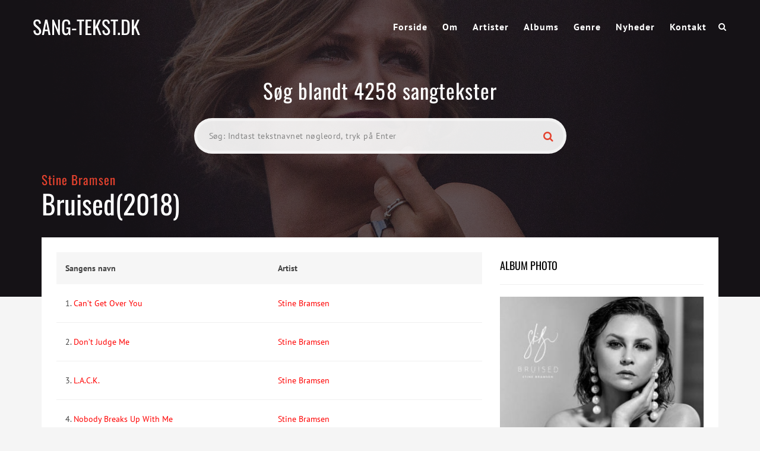

--- FILE ---
content_type: text/html; charset=UTF-8
request_url: https://sang-tekst.dk/album/bruised/
body_size: 20094
content:
<!DOCTYPE html>
<!--[if IE 6]><html class="ie ie6" lang="da-DK"><![endif]-->
<!--[if IE 7]><html class="ie ie7" lang="da-DK"><![endif]-->
<!--[if IE 8]><html class="ie ie8" lang="da-DK"><![endif]-->
<!--[if !(IE 6) | !(IE 7) | !(IE 8)  ]><!-->
<html lang="da-DK"><!--<![endif]-->
<head><meta charset="UTF-8"><script>if(navigator.userAgent.match(/MSIE|Internet Explorer/i)||navigator.userAgent.match(/Trident\/7\..*?rv:11/i)){var href=document.location.href;if(!href.match(/[?&]nowprocket/)){if(href.indexOf("?")==-1){if(href.indexOf("#")==-1){document.location.href=href+"?nowprocket=1"}else{document.location.href=href.replace("#","?nowprocket=1#")}}else{if(href.indexOf("#")==-1){document.location.href=href+"&nowprocket=1"}else{document.location.href=href.replace("#","&nowprocket=1#")}}}}</script><script>(()=>{class RocketLazyLoadScripts{constructor(){this.v="2.0.4",this.userEvents=["keydown","keyup","mousedown","mouseup","mousemove","mouseover","mouseout","touchmove","touchstart","touchend","touchcancel","wheel","click","dblclick","input"],this.attributeEvents=["onblur","onclick","oncontextmenu","ondblclick","onfocus","onmousedown","onmouseenter","onmouseleave","onmousemove","onmouseout","onmouseover","onmouseup","onmousewheel","onscroll","onsubmit"]}async t(){this.i(),this.o(),/iP(ad|hone)/.test(navigator.userAgent)&&this.h(),this.u(),this.l(this),this.m(),this.k(this),this.p(this),this._(),await Promise.all([this.R(),this.L()]),this.lastBreath=Date.now(),this.S(this),this.P(),this.D(),this.O(),this.M(),await this.C(this.delayedScripts.normal),await this.C(this.delayedScripts.defer),await this.C(this.delayedScripts.async),await this.T(),await this.F(),await this.j(),await this.A(),window.dispatchEvent(new Event("rocket-allScriptsLoaded")),this.everythingLoaded=!0,this.lastTouchEnd&&await new Promise(t=>setTimeout(t,500-Date.now()+this.lastTouchEnd)),this.I(),this.H(),this.U(),this.W()}i(){this.CSPIssue=sessionStorage.getItem("rocketCSPIssue"),document.addEventListener("securitypolicyviolation",t=>{this.CSPIssue||"script-src-elem"!==t.violatedDirective||"data"!==t.blockedURI||(this.CSPIssue=!0,sessionStorage.setItem("rocketCSPIssue",!0))},{isRocket:!0})}o(){window.addEventListener("pageshow",t=>{this.persisted=t.persisted,this.realWindowLoadedFired=!0},{isRocket:!0}),window.addEventListener("pagehide",()=>{this.onFirstUserAction=null},{isRocket:!0})}h(){let t;function e(e){t=e}window.addEventListener("touchstart",e,{isRocket:!0}),window.addEventListener("touchend",function i(o){o.changedTouches[0]&&t.changedTouches[0]&&Math.abs(o.changedTouches[0].pageX-t.changedTouches[0].pageX)<10&&Math.abs(o.changedTouches[0].pageY-t.changedTouches[0].pageY)<10&&o.timeStamp-t.timeStamp<200&&(window.removeEventListener("touchstart",e,{isRocket:!0}),window.removeEventListener("touchend",i,{isRocket:!0}),"INPUT"===o.target.tagName&&"text"===o.target.type||(o.target.dispatchEvent(new TouchEvent("touchend",{target:o.target,bubbles:!0})),o.target.dispatchEvent(new MouseEvent("mouseover",{target:o.target,bubbles:!0})),o.target.dispatchEvent(new PointerEvent("click",{target:o.target,bubbles:!0,cancelable:!0,detail:1,clientX:o.changedTouches[0].clientX,clientY:o.changedTouches[0].clientY})),event.preventDefault()))},{isRocket:!0})}q(t){this.userActionTriggered||("mousemove"!==t.type||this.firstMousemoveIgnored?"keyup"===t.type||"mouseover"===t.type||"mouseout"===t.type||(this.userActionTriggered=!0,this.onFirstUserAction&&this.onFirstUserAction()):this.firstMousemoveIgnored=!0),"click"===t.type&&t.preventDefault(),t.stopPropagation(),t.stopImmediatePropagation(),"touchstart"===this.lastEvent&&"touchend"===t.type&&(this.lastTouchEnd=Date.now()),"click"===t.type&&(this.lastTouchEnd=0),this.lastEvent=t.type,t.composedPath&&t.composedPath()[0].getRootNode()instanceof ShadowRoot&&(t.rocketTarget=t.composedPath()[0]),this.savedUserEvents.push(t)}u(){this.savedUserEvents=[],this.userEventHandler=this.q.bind(this),this.userEvents.forEach(t=>window.addEventListener(t,this.userEventHandler,{passive:!1,isRocket:!0})),document.addEventListener("visibilitychange",this.userEventHandler,{isRocket:!0})}U(){this.userEvents.forEach(t=>window.removeEventListener(t,this.userEventHandler,{passive:!1,isRocket:!0})),document.removeEventListener("visibilitychange",this.userEventHandler,{isRocket:!0}),this.savedUserEvents.forEach(t=>{(t.rocketTarget||t.target).dispatchEvent(new window[t.constructor.name](t.type,t))})}m(){const t="return false",e=Array.from(this.attributeEvents,t=>"data-rocket-"+t),i="["+this.attributeEvents.join("],[")+"]",o="[data-rocket-"+this.attributeEvents.join("],[data-rocket-")+"]",s=(e,i,o)=>{o&&o!==t&&(e.setAttribute("data-rocket-"+i,o),e["rocket"+i]=new Function("event",o),e.setAttribute(i,t))};new MutationObserver(t=>{for(const n of t)"attributes"===n.type&&(n.attributeName.startsWith("data-rocket-")||this.everythingLoaded?n.attributeName.startsWith("data-rocket-")&&this.everythingLoaded&&this.N(n.target,n.attributeName.substring(12)):s(n.target,n.attributeName,n.target.getAttribute(n.attributeName))),"childList"===n.type&&n.addedNodes.forEach(t=>{if(t.nodeType===Node.ELEMENT_NODE)if(this.everythingLoaded)for(const i of[t,...t.querySelectorAll(o)])for(const t of i.getAttributeNames())e.includes(t)&&this.N(i,t.substring(12));else for(const e of[t,...t.querySelectorAll(i)])for(const t of e.getAttributeNames())this.attributeEvents.includes(t)&&s(e,t,e.getAttribute(t))})}).observe(document,{subtree:!0,childList:!0,attributeFilter:[...this.attributeEvents,...e]})}I(){this.attributeEvents.forEach(t=>{document.querySelectorAll("[data-rocket-"+t+"]").forEach(e=>{this.N(e,t)})})}N(t,e){const i=t.getAttribute("data-rocket-"+e);i&&(t.setAttribute(e,i),t.removeAttribute("data-rocket-"+e))}k(t){Object.defineProperty(HTMLElement.prototype,"onclick",{get(){return this.rocketonclick||null},set(e){this.rocketonclick=e,this.setAttribute(t.everythingLoaded?"onclick":"data-rocket-onclick","this.rocketonclick(event)")}})}S(t){function e(e,i){let o=e[i];e[i]=null,Object.defineProperty(e,i,{get:()=>o,set(s){t.everythingLoaded?o=s:e["rocket"+i]=o=s}})}e(document,"onreadystatechange"),e(window,"onload"),e(window,"onpageshow");try{Object.defineProperty(document,"readyState",{get:()=>t.rocketReadyState,set(e){t.rocketReadyState=e},configurable:!0}),document.readyState="loading"}catch(t){console.log("WPRocket DJE readyState conflict, bypassing")}}l(t){this.originalAddEventListener=EventTarget.prototype.addEventListener,this.originalRemoveEventListener=EventTarget.prototype.removeEventListener,this.savedEventListeners=[],EventTarget.prototype.addEventListener=function(e,i,o){o&&o.isRocket||!t.B(e,this)&&!t.userEvents.includes(e)||t.B(e,this)&&!t.userActionTriggered||e.startsWith("rocket-")||t.everythingLoaded?t.originalAddEventListener.call(this,e,i,o):(t.savedEventListeners.push({target:this,remove:!1,type:e,func:i,options:o}),"mouseenter"!==e&&"mouseleave"!==e||t.originalAddEventListener.call(this,e,t.savedUserEvents.push,o))},EventTarget.prototype.removeEventListener=function(e,i,o){o&&o.isRocket||!t.B(e,this)&&!t.userEvents.includes(e)||t.B(e,this)&&!t.userActionTriggered||e.startsWith("rocket-")||t.everythingLoaded?t.originalRemoveEventListener.call(this,e,i,o):t.savedEventListeners.push({target:this,remove:!0,type:e,func:i,options:o})}}J(t,e){this.savedEventListeners=this.savedEventListeners.filter(i=>{let o=i.type,s=i.target||window;return e!==o||t!==s||(this.B(o,s)&&(i.type="rocket-"+o),this.$(i),!1)})}H(){EventTarget.prototype.addEventListener=this.originalAddEventListener,EventTarget.prototype.removeEventListener=this.originalRemoveEventListener,this.savedEventListeners.forEach(t=>this.$(t))}$(t){t.remove?this.originalRemoveEventListener.call(t.target,t.type,t.func,t.options):this.originalAddEventListener.call(t.target,t.type,t.func,t.options)}p(t){let e;function i(e){return t.everythingLoaded?e:e.split(" ").map(t=>"load"===t||t.startsWith("load.")?"rocket-jquery-load":t).join(" ")}function o(o){function s(e){const s=o.fn[e];o.fn[e]=o.fn.init.prototype[e]=function(){return this[0]===window&&t.userActionTriggered&&("string"==typeof arguments[0]||arguments[0]instanceof String?arguments[0]=i(arguments[0]):"object"==typeof arguments[0]&&Object.keys(arguments[0]).forEach(t=>{const e=arguments[0][t];delete arguments[0][t],arguments[0][i(t)]=e})),s.apply(this,arguments),this}}if(o&&o.fn&&!t.allJQueries.includes(o)){const e={DOMContentLoaded:[],"rocket-DOMContentLoaded":[]};for(const t in e)document.addEventListener(t,()=>{e[t].forEach(t=>t())},{isRocket:!0});o.fn.ready=o.fn.init.prototype.ready=function(i){function s(){parseInt(o.fn.jquery)>2?setTimeout(()=>i.bind(document)(o)):i.bind(document)(o)}return"function"==typeof i&&(t.realDomReadyFired?!t.userActionTriggered||t.fauxDomReadyFired?s():e["rocket-DOMContentLoaded"].push(s):e.DOMContentLoaded.push(s)),o([])},s("on"),s("one"),s("off"),t.allJQueries.push(o)}e=o}t.allJQueries=[],o(window.jQuery),Object.defineProperty(window,"jQuery",{get:()=>e,set(t){o(t)}})}P(){const t=new Map;document.write=document.writeln=function(e){const i=document.currentScript,o=document.createRange(),s=i.parentElement;let n=t.get(i);void 0===n&&(n=i.nextSibling,t.set(i,n));const c=document.createDocumentFragment();o.setStart(c,0),c.appendChild(o.createContextualFragment(e)),s.insertBefore(c,n)}}async R(){return new Promise(t=>{this.userActionTriggered?t():this.onFirstUserAction=t})}async L(){return new Promise(t=>{document.addEventListener("DOMContentLoaded",()=>{this.realDomReadyFired=!0,t()},{isRocket:!0})})}async j(){return this.realWindowLoadedFired?Promise.resolve():new Promise(t=>{window.addEventListener("load",t,{isRocket:!0})})}M(){this.pendingScripts=[];this.scriptsMutationObserver=new MutationObserver(t=>{for(const e of t)e.addedNodes.forEach(t=>{"SCRIPT"!==t.tagName||t.noModule||t.isWPRocket||this.pendingScripts.push({script:t,promise:new Promise(e=>{const i=()=>{const i=this.pendingScripts.findIndex(e=>e.script===t);i>=0&&this.pendingScripts.splice(i,1),e()};t.addEventListener("load",i,{isRocket:!0}),t.addEventListener("error",i,{isRocket:!0}),setTimeout(i,1e3)})})})}),this.scriptsMutationObserver.observe(document,{childList:!0,subtree:!0})}async F(){await this.X(),this.pendingScripts.length?(await this.pendingScripts[0].promise,await this.F()):this.scriptsMutationObserver.disconnect()}D(){this.delayedScripts={normal:[],async:[],defer:[]},document.querySelectorAll("script[type$=rocketlazyloadscript]").forEach(t=>{t.hasAttribute("data-rocket-src")?t.hasAttribute("async")&&!1!==t.async?this.delayedScripts.async.push(t):t.hasAttribute("defer")&&!1!==t.defer||"module"===t.getAttribute("data-rocket-type")?this.delayedScripts.defer.push(t):this.delayedScripts.normal.push(t):this.delayedScripts.normal.push(t)})}async _(){await this.L();let t=[];document.querySelectorAll("script[type$=rocketlazyloadscript][data-rocket-src]").forEach(e=>{let i=e.getAttribute("data-rocket-src");if(i&&!i.startsWith("data:")){i.startsWith("//")&&(i=location.protocol+i);try{const o=new URL(i).origin;o!==location.origin&&t.push({src:o,crossOrigin:e.crossOrigin||"module"===e.getAttribute("data-rocket-type")})}catch(t){}}}),t=[...new Map(t.map(t=>[JSON.stringify(t),t])).values()],this.Y(t,"preconnect")}async G(t){if(await this.K(),!0!==t.noModule||!("noModule"in HTMLScriptElement.prototype))return new Promise(e=>{let i;function o(){(i||t).setAttribute("data-rocket-status","executed"),e()}try{if(navigator.userAgent.includes("Firefox/")||""===navigator.vendor||this.CSPIssue)i=document.createElement("script"),[...t.attributes].forEach(t=>{let e=t.nodeName;"type"!==e&&("data-rocket-type"===e&&(e="type"),"data-rocket-src"===e&&(e="src"),i.setAttribute(e,t.nodeValue))}),t.text&&(i.text=t.text),t.nonce&&(i.nonce=t.nonce),i.hasAttribute("src")?(i.addEventListener("load",o,{isRocket:!0}),i.addEventListener("error",()=>{i.setAttribute("data-rocket-status","failed-network"),e()},{isRocket:!0}),setTimeout(()=>{i.isConnected||e()},1)):(i.text=t.text,o()),i.isWPRocket=!0,t.parentNode.replaceChild(i,t);else{const i=t.getAttribute("data-rocket-type"),s=t.getAttribute("data-rocket-src");i?(t.type=i,t.removeAttribute("data-rocket-type")):t.removeAttribute("type"),t.addEventListener("load",o,{isRocket:!0}),t.addEventListener("error",i=>{this.CSPIssue&&i.target.src.startsWith("data:")?(console.log("WPRocket: CSP fallback activated"),t.removeAttribute("src"),this.G(t).then(e)):(t.setAttribute("data-rocket-status","failed-network"),e())},{isRocket:!0}),s?(t.fetchPriority="high",t.removeAttribute("data-rocket-src"),t.src=s):t.src="data:text/javascript;base64,"+window.btoa(unescape(encodeURIComponent(t.text)))}}catch(i){t.setAttribute("data-rocket-status","failed-transform"),e()}});t.setAttribute("data-rocket-status","skipped")}async C(t){const e=t.shift();return e?(e.isConnected&&await this.G(e),this.C(t)):Promise.resolve()}O(){this.Y([...this.delayedScripts.normal,...this.delayedScripts.defer,...this.delayedScripts.async],"preload")}Y(t,e){this.trash=this.trash||[];let i=!0;var o=document.createDocumentFragment();t.forEach(t=>{const s=t.getAttribute&&t.getAttribute("data-rocket-src")||t.src;if(s&&!s.startsWith("data:")){const n=document.createElement("link");n.href=s,n.rel=e,"preconnect"!==e&&(n.as="script",n.fetchPriority=i?"high":"low"),t.getAttribute&&"module"===t.getAttribute("data-rocket-type")&&(n.crossOrigin=!0),t.crossOrigin&&(n.crossOrigin=t.crossOrigin),t.integrity&&(n.integrity=t.integrity),t.nonce&&(n.nonce=t.nonce),o.appendChild(n),this.trash.push(n),i=!1}}),document.head.appendChild(o)}W(){this.trash.forEach(t=>t.remove())}async T(){try{document.readyState="interactive"}catch(t){}this.fauxDomReadyFired=!0;try{await this.K(),this.J(document,"readystatechange"),document.dispatchEvent(new Event("rocket-readystatechange")),await this.K(),document.rocketonreadystatechange&&document.rocketonreadystatechange(),await this.K(),this.J(document,"DOMContentLoaded"),document.dispatchEvent(new Event("rocket-DOMContentLoaded")),await this.K(),this.J(window,"DOMContentLoaded"),window.dispatchEvent(new Event("rocket-DOMContentLoaded"))}catch(t){console.error(t)}}async A(){try{document.readyState="complete"}catch(t){}try{await this.K(),this.J(document,"readystatechange"),document.dispatchEvent(new Event("rocket-readystatechange")),await this.K(),document.rocketonreadystatechange&&document.rocketonreadystatechange(),await this.K(),this.J(window,"load"),window.dispatchEvent(new Event("rocket-load")),await this.K(),window.rocketonload&&window.rocketonload(),await this.K(),this.allJQueries.forEach(t=>t(window).trigger("rocket-jquery-load")),await this.K(),this.J(window,"pageshow");const t=new Event("rocket-pageshow");t.persisted=this.persisted,window.dispatchEvent(t),await this.K(),window.rocketonpageshow&&window.rocketonpageshow({persisted:this.persisted})}catch(t){console.error(t)}}async K(){Date.now()-this.lastBreath>45&&(await this.X(),this.lastBreath=Date.now())}async X(){return document.hidden?new Promise(t=>setTimeout(t)):new Promise(t=>requestAnimationFrame(t))}B(t,e){return e===document&&"readystatechange"===t||(e===document&&"DOMContentLoaded"===t||(e===window&&"DOMContentLoaded"===t||(e===window&&"load"===t||e===window&&"pageshow"===t)))}static run(){(new RocketLazyLoadScripts).t()}}RocketLazyLoadScripts.run()})();</script>
<!-- Strossle SDK -->
<script type="rocketlazyloadscript">
  window.strossle=window.strossle||function(){(strossle.q=strossle.q||[]).push(arguments)};
  strossle('d525fd1a-a898-4a57-923e-bd7fa9ca0ade', '.strossle-widget');
</script>
<script type="rocketlazyloadscript" data-minify="1" async data-rocket-src="https://sang-tekst.dk/wp-content/cache/min/1/strossle-widget-sdk/1/strossle-widget-sdk.js?ver=1749382363"></script>
<!-- End Strossle SDK -->
<!-- Strossle SDK -->
<script type="rocketlazyloadscript">
  window.strossle=window.strossle||function(){(strossle.q=strossle.q||[]).push(arguments)};
  strossle('9fb4e97e-0c13-470a-ab5f-4ebaaff997ad', '.strossle-widget2');
</script>
<script type="rocketlazyloadscript" data-minify="1" async data-rocket-src="https://sang-tekst.dk/wp-content/cache/min/1/strossle-widget-sdk/1/strossle-widget-sdk.js?ver=1749382363"></script>
<!-- End Strossle SDK -->


	<!-- *********	PAGE TOOLS	*********  -->

	
	<meta name="author" content="">
	
	<!--[if lt IE 9]>
		<script src="http://html5shim.googlecode.com/svn/trunk/html5.js"></script>
	<![endif]-->

	<!-- *********	WORDPRESS TOOLS	*********  -->
	
	<link rel="profile" href="https://gmpg.org/xfn/11" />
	<link rel="pingback" href="https://sang-tekst.dk/xmlrpc.php" />
	
	<!-- *********	MOBILE TOOLS	*********  -->

	<!--meta name="viewport" content="width=device-width, user-scalable=no, initial-scale=1, maximum-scale=1"-->
	<meta name="viewport" content="width=device-width, initial-scale=1">


	<!-- *********	FAVICON TOOLS	*********  -->
	
	 <link rel="shortcut icon" href="https://sang-tekst.dk/wp-content/themes/muusico/images/favicon.ico" /> 	
		
		
		
	

	<meta name='robots' content='index, follow, max-image-preview:large, max-snippet:-1, max-video-preview:-1' />

	<!-- This site is optimized with the Yoast SEO plugin v26.5 - https://yoast.com/wordpress/plugins/seo/ -->
	<title>Bruised - Sangtekster</title>
<link data-wpr-hosted-gf-parameters="family=PT%20Sans%3A400%2C700%2C400italic%2C700italic%7COswald%3A200%2C300%2C400%2C500%2C600%2C700&display=swap" href="https://sang-tekst.dk/wp-content/cache/fonts/1/google-fonts/css/3/e/0/01ac918489346181b651c5713975b.css" rel="stylesheet">
<style id="rocket-critical-css">ul{box-sizing:border-box}:root{--wp--preset--font-size--normal:16px;--wp--preset--font-size--huge:42px}nav{display:block}html{font-family:sans-serif;-webkit-text-size-adjust:100%;-ms-text-size-adjust:100%}body{margin:0}h1{margin:.67em 0;font-size:2em}img{border:0}input{margin:0;font-family:inherit;font-size:100%}input{line-height:normal}input[type="submit"]{-webkit-appearance:button}input[type="radio"]{padding:0;box-sizing:border-box}input[type="search"]{-webkit-box-sizing:content-box;-moz-box-sizing:content-box;box-sizing:content-box;-webkit-appearance:textfield}input[type="search"]::-webkit-search-cancel-button,input[type="search"]::-webkit-search-decoration{-webkit-appearance:none}input::-moz-focus-inner{padding:0;border:0}*,*:before,*:after{-webkit-box-sizing:border-box;-moz-box-sizing:border-box;box-sizing:border-box}html{font-size:62.5%}body{font-family:"Helvetica Neue",Helvetica,Arial,sans-serif;font-size:14px;line-height:1.428571429;color:#333;background-color:#fff}input{font-family:inherit;font-size:inherit;line-height:inherit}input{background-image:none}a{color:#428bca;text-decoration:none}img{vertical-align:middle}h1,h3,h4{font-family:"Helvetica Neue",Helvetica,Arial,sans-serif;font-weight:500;line-height:1.1}h1,h3{margin-top:20px;margin-bottom:10px}h4{margin-top:10px;margin-bottom:10px}h1{font-size:36px}h3{font-size:24px}h4{font-size:18px}ul{margin-top:0;margin-bottom:10px}.container{padding-right:15px;padding-left:15px;margin-right:auto;margin-left:auto}.container:before,.container:after{display:table;content:" "}.container:after{clear:both}.container:before,.container:after{display:table;content:" "}.container:after{clear:both}.row{margin-right:-15px;margin-left:-15px}.row:before,.row:after{display:table;content:" "}.row:after{clear:both}.row:before,.row:after{display:table;content:" "}.row:after{clear:both}.col-xs-3,.col-xs-6,.col-sm-3,.col-sm-4,.col-sm-6,.col-sm-8,.col-lg-3,.col-lg-4,.col-lg-6,.col-lg-8{position:relative;min-height:1px;padding-right:15px;padding-left:15px}.col-xs-3,.col-xs-6{float:left}.col-xs-3{width:25%}.col-xs-6{width:50%}@media (min-width:768px){.container{max-width:750px}.col-sm-3,.col-sm-4,.col-sm-6,.col-sm-8{float:left}.col-sm-3{width:25%}.col-sm-4{width:33.33333333333333%}.col-sm-6{width:50%}.col-sm-8{width:66.66666666666666%}}@media (min-width:992px){.container{max-width:970px}}@media (min-width:1200px){.container{max-width:1170px}.col-lg-3,.col-lg-4,.col-lg-6,.col-lg-8{float:left}.col-lg-3{width:25%}.col-lg-4{width:33.33333333333333%}.col-lg-6{width:50%}.col-lg-8{width:66.66666666666666%}}label{display:inline-block;margin-bottom:5px;font-weight:bold}input[type="search"]{-webkit-box-sizing:border-box;-moz-box-sizing:border-box;box-sizing:border-box}input[type="radio"]{margin:4px 0 0;margin-top:1px \9;line-height:normal}.clearfix:before,.clearfix:after{display:table;content:" "}.clearfix:after{clear:both}.pull-right{float:right!important}.pull-left{float:left!important}@-ms-viewport{width:device-width}@media screen and (max-width:400px){@-ms-viewport{width:320px}}html,body,div,span,h1,h3,h4,a,img,i,ul,li,form,label,nav{margin:0;padding:0;border:0;font-size:100%;font:inherit;vertical-align:baseline}nav{display:block}body{line-height:1}ul{list-style:none}a,a:visited,a:link{outline:0 none!important;text-decoration:none!important}.pos-center{text-align:center;margin:0 auto}body{margin:0;padding:0;font-family:'PT Sans',sans-serif;font-size:14px;line-height:23px;font-weight:400;color:#444;background:#FFF;-webkit-font-smoothing:antialiased;-webkit-text-size-adjust:100%}a{color:#222;text-decoration:none}a,a:visited{outline:0 none!important}h1{font-family:Oswald;font-size:32px;color:#000}h3{font-family:Oswald;font-size:21px;color:#000;letter-spacing:0.0500em}h4{font-family:Oswald;font-size:18px;color:#000}.margint10{margin-top:10px!important}.marginb10{margin-bottom:10px!important}img{max-width:100%;height:auto}h3,h4{padding:10px 0}::-webkit-input-placeholder{color:#555;font-size:11px;letter-spacing:0.0300em;font-weight:600}:-moz-placeholder{color:#555;font-size:11px;letter-spacing:0.0300em;font-weight:600}::-moz-placeholder{color:#555;font-size:11px;letter-spacing:0.0300em;font-weight:600}:-ms-input-placeholder{color:#555;font-size:11px;letter-spacing:0.0300em;font-weight:600}.logo{height:90px;display:table;overflow:hidden}.logo .limg{display:table-cell;vertical-align:middle}.menu{height:90px;line-height:90px}.header-search{position:relative;height:90px;line-height:90px;color:#FFF;margin-left:20px;width:15px}.header-search a i{color:#fff}#mini-search-wrapper{position:absolute;left:-260px;top:70px;width:295px;background:#eaeaea;border-radius:5px;text-align:center;padding:10px 10px;display:none;height:95px}#mini-search-wrapper{line-height:40px}#mini-search-wrapper:before{content:'';position:absolute;width:0px;height:0px;border-style:solid;border-width:0 10px 10px 10px;border-color:transparent transparent #eaeaea transparent;top:-10px;right:20px}#mini-search-wrapper input.s-input{background:#FFF;height:44px;min-width:180px;border:solid 1px #e8e8e8;margin:0;padding:0 5px;font-size:13px;margin-left:-10px}#mini-search-wrapper input.s-submit{float:right;width:80px;display:inline-block;background:#e4422e;border:none;color:#FFF;font-size:12px;font-weight:600;letter-spacing:0.0300em;border-bottom:solid 3px #1f1b20;padding:5px 14px;display:inline-block;border-radius:3px;line-height:30px}.social-icons{height:90px;line-height:90px;font-size:16px}.sf-menu,.sf-menu *{margin:0;padding:0;list-style:none}.sf-menu li{white-space:nowrap;float:left;padding-left:25px;letter-spacing:1px}.sf-menu li a{display:block;position:relative;zoom:1;font-size:16px;font-weight:600;color:#FFF}.lyric-search{padding:130px 0 75px 0}.lyric-search h1{color:#FFF;font-size:35px;letter-spacing:0.0300em}.lyric-search-input{margin-top:35px}.search-wrapper{width:55%;margin:0 auto;position:relative;z-index:0}.lsearchl{width:100%}.lsearchr{width:20px;margin-left:-40px}.search-wrapper i{color:#E4422E;font-size:18px}.lyric-search-input input[type="search"]{width:100%;height:60px;background:rgba(255,255,255,.9);border-radius:30px;border:solid 5px rgba(255,255,255,.4);padding-left:20px}.slabel{margin-top:20px}.lyric-search-input input[type="submit"]{width:100%;position:relative;border:none;background:none}.content-capsule{position:relative}.content-pull{width:100%!important;position:absolute;top:-100px;left:0}.page-container{position:relative}.second-container{background:#fff;padding:25px 0px 5px 25px}.second-padding{padding:5px 25px!important}.lyric-search-input ::-webkit-input-placeholder{color:#848484;font-size:14px;letter-spacing:0.0300em;font-family:PT Sans;font-weight:400}.lyric-search-input :-moz-placeholder{color:#848484;font-size:14px;letter-spacing:0.0300em;font-family:PT Sans;font-weight:400}.lyric-search-input ::-moz-placeholder{color:#848484;font-size:14px;letter-spacing:0.0300em;font-family:PT Sans;font-weight:400}.lyric-search-input :-ms-input-placeholder{color:#848484;font-size:14px;letter-spacing:0.0300em;font-family:PT Sans;font-weight:400}.lyrics-title{position:absolute;bottom:105px}.lyrics-title h1{padding-bottom:20px}.lyrics-title h3{color:#fff}.lyrics-title.album{bottom:120px!important}.background-single-lyrics{height:500px;padding-bottom:500px;background-size:cover}.single-lyrics-overlay{position:relative;background:rgba(31,27,32,.7);height:500px;padding-bottom:500px}.lyrics-title{max-width:1140px}.lyrics-title h3 a{color:#e4422e}.lyrics-title h1{color:#FFF;font-size:45px;padding-right:15px;line-height:35px}.single-widget{margin-bottom:20px}.single-widget h4{border-bottom:solid 1px #f0f0f0;padding-bottom:20px;margin-bottom:20px}.table-title{font-weight:600}.album-line{background:#f6f6f6;padding:15px 0}.footer{padding:30px 15px}.footer-menu ul li{float:left}.footer-menu ul li a{color:#555;font-size:13px;font-weight:400}.searchcats{position:absolute;bottom:0px;opacity:0;z-index:-1;width:100%;height:30px}.searchcats ul{padding-left:20px}.searchcats ul li{float:left;margin-right:20px;color:#fff}.searchcats ul li input{margin-right:4px}.searchminicats ul li{float:left;margin-right:20px;color:#000}.searchminicats ul li input{margin-right:4px}@media only screen and (max-width:991px){.social-icons{margin-right:60px}.lyric-search{padding:7% 0!important}}@media only screen and (max-width:767px){.logo{padding-left:15px}.search-wrapper{width:75%}.social-icons{margin-right:65px}.background-single-lyrics,.single-lyrics-overlay{height:350px!important;padding-bottom:350px!important}.lyric-search h1{font-size:29px;line-height:29px}.lyrics-title h1{font-size:25px;line-height:25px}.footer-menu #nav li{float:none;margin:0;padding:0}.footer-menu{text-align:right}.header-search,.social-icons{display:none}}@media only screen and (max-width:479px){.footer-logo{width:30%}.footer-menu{width:70%}#mini-search-wrapper{left:-160px}#mini-search-wrapper:before{right:120px!important}}</style>
	<link rel="canonical" href="https://sang-tekst.dk/album/bruised/" />
	<meta property="og:locale" content="da_DK" />
	<meta property="og:type" content="article" />
	<meta property="og:title" content="Bruised - Sangtekster" />
	<meta property="og:url" content="https://sang-tekst.dk/album/bruised/" />
	<meta property="og:site_name" content="Sangtekster" />
	<meta property="og:image" content="https://sang-tekst.dk/wp-content/uploads/2022/12/Bruised.jpg" />
	<meta property="og:image:width" content="873" />
	<meta property="og:image:height" content="873" />
	<meta property="og:image:type" content="image/jpeg" />
	<meta name="twitter:card" content="summary_large_image" />
	<script type="application/ld+json" class="yoast-schema-graph">{"@context":"https://schema.org","@graph":[{"@type":"WebPage","@id":"https://sang-tekst.dk/album/bruised/","url":"https://sang-tekst.dk/album/bruised/","name":"Bruised - Sangtekster","isPartOf":{"@id":"https://sang-tekst.dk/#website"},"primaryImageOfPage":{"@id":"https://sang-tekst.dk/album/bruised/#primaryimage"},"image":{"@id":"https://sang-tekst.dk/album/bruised/#primaryimage"},"thumbnailUrl":"https://sang-tekst.dk/wp-content/uploads/2022/12/Bruised.jpg","datePublished":"2022-12-09T04:28:43+00:00","breadcrumb":{"@id":"https://sang-tekst.dk/album/bruised/#breadcrumb"},"inLanguage":"da-DK","potentialAction":[{"@type":"ReadAction","target":["https://sang-tekst.dk/album/bruised/"]}]},{"@type":"ImageObject","inLanguage":"da-DK","@id":"https://sang-tekst.dk/album/bruised/#primaryimage","url":"https://sang-tekst.dk/wp-content/uploads/2022/12/Bruised.jpg","contentUrl":"https://sang-tekst.dk/wp-content/uploads/2022/12/Bruised.jpg","width":873,"height":873,"caption":"Bruised"},{"@type":"BreadcrumbList","@id":"https://sang-tekst.dk/album/bruised/#breadcrumb","itemListElement":[{"@type":"ListItem","position":1,"name":"Hjem","item":"https://sang-tekst.dk/"},{"@type":"ListItem","position":2,"name":"Albums","item":"https://sang-tekst.dk/album/"},{"@type":"ListItem","position":3,"name":"Bruised"}]},{"@type":"WebSite","@id":"https://sang-tekst.dk/#website","url":"https://sang-tekst.dk/","name":"Sangtekster","description":"","potentialAction":[{"@type":"SearchAction","target":{"@type":"EntryPoint","urlTemplate":"https://sang-tekst.dk/?s={search_term_string}"},"query-input":{"@type":"PropertyValueSpecification","valueRequired":true,"valueName":"search_term_string"}}],"inLanguage":"da-DK"}]}</script>
	<!-- / Yoast SEO plugin. -->


<link rel='dns-prefetch' href='//fonts.googleapis.com' />
<link href='https://fonts.gstatic.com' crossorigin rel='preconnect' />
<link rel="alternate" type="application/rss+xml" title="Sangtekster &raquo; Feed" href="https://sang-tekst.dk/feed/" />
<link rel="alternate" title="oEmbed (JSON)" type="application/json+oembed" href="https://sang-tekst.dk/wp-json/oembed/1.0/embed?url=https%3A%2F%2Fsang-tekst.dk%2Falbum%2Fbruised%2F" />
<link rel="alternate" title="oEmbed (XML)" type="text/xml+oembed" href="https://sang-tekst.dk/wp-json/oembed/1.0/embed?url=https%3A%2F%2Fsang-tekst.dk%2Falbum%2Fbruised%2F&#038;format=xml" />
<style id='wp-img-auto-sizes-contain-inline-css' type='text/css'>
img:is([sizes=auto i],[sizes^="auto," i]){contain-intrinsic-size:3000px 1500px}
/*# sourceURL=wp-img-auto-sizes-contain-inline-css */
</style>
<style id='wp-emoji-styles-inline-css' type='text/css'>

	img.wp-smiley, img.emoji {
		display: inline !important;
		border: none !important;
		box-shadow: none !important;
		height: 1em !important;
		width: 1em !important;
		margin: 0 0.07em !important;
		vertical-align: -0.1em !important;
		background: none !important;
		padding: 0 !important;
	}
/*# sourceURL=wp-emoji-styles-inline-css */
</style>
<link rel='preload'  href='https://sang-tekst.dk/wp-includes/css/dist/block-library/style.min.css?ver=6.9' data-rocket-async="style" as="style" onload="this.onload=null;this.rel='stylesheet'" onerror="this.removeAttribute('data-rocket-async')"  type='text/css' media='all' />
<style id='global-styles-inline-css' type='text/css'>
:root{--wp--preset--aspect-ratio--square: 1;--wp--preset--aspect-ratio--4-3: 4/3;--wp--preset--aspect-ratio--3-4: 3/4;--wp--preset--aspect-ratio--3-2: 3/2;--wp--preset--aspect-ratio--2-3: 2/3;--wp--preset--aspect-ratio--16-9: 16/9;--wp--preset--aspect-ratio--9-16: 9/16;--wp--preset--color--black: #000000;--wp--preset--color--cyan-bluish-gray: #abb8c3;--wp--preset--color--white: #ffffff;--wp--preset--color--pale-pink: #f78da7;--wp--preset--color--vivid-red: #cf2e2e;--wp--preset--color--luminous-vivid-orange: #ff6900;--wp--preset--color--luminous-vivid-amber: #fcb900;--wp--preset--color--light-green-cyan: #7bdcb5;--wp--preset--color--vivid-green-cyan: #00d084;--wp--preset--color--pale-cyan-blue: #8ed1fc;--wp--preset--color--vivid-cyan-blue: #0693e3;--wp--preset--color--vivid-purple: #9b51e0;--wp--preset--gradient--vivid-cyan-blue-to-vivid-purple: linear-gradient(135deg,rgb(6,147,227) 0%,rgb(155,81,224) 100%);--wp--preset--gradient--light-green-cyan-to-vivid-green-cyan: linear-gradient(135deg,rgb(122,220,180) 0%,rgb(0,208,130) 100%);--wp--preset--gradient--luminous-vivid-amber-to-luminous-vivid-orange: linear-gradient(135deg,rgb(252,185,0) 0%,rgb(255,105,0) 100%);--wp--preset--gradient--luminous-vivid-orange-to-vivid-red: linear-gradient(135deg,rgb(255,105,0) 0%,rgb(207,46,46) 100%);--wp--preset--gradient--very-light-gray-to-cyan-bluish-gray: linear-gradient(135deg,rgb(238,238,238) 0%,rgb(169,184,195) 100%);--wp--preset--gradient--cool-to-warm-spectrum: linear-gradient(135deg,rgb(74,234,220) 0%,rgb(151,120,209) 20%,rgb(207,42,186) 40%,rgb(238,44,130) 60%,rgb(251,105,98) 80%,rgb(254,248,76) 100%);--wp--preset--gradient--blush-light-purple: linear-gradient(135deg,rgb(255,206,236) 0%,rgb(152,150,240) 100%);--wp--preset--gradient--blush-bordeaux: linear-gradient(135deg,rgb(254,205,165) 0%,rgb(254,45,45) 50%,rgb(107,0,62) 100%);--wp--preset--gradient--luminous-dusk: linear-gradient(135deg,rgb(255,203,112) 0%,rgb(199,81,192) 50%,rgb(65,88,208) 100%);--wp--preset--gradient--pale-ocean: linear-gradient(135deg,rgb(255,245,203) 0%,rgb(182,227,212) 50%,rgb(51,167,181) 100%);--wp--preset--gradient--electric-grass: linear-gradient(135deg,rgb(202,248,128) 0%,rgb(113,206,126) 100%);--wp--preset--gradient--midnight: linear-gradient(135deg,rgb(2,3,129) 0%,rgb(40,116,252) 100%);--wp--preset--font-size--small: 13px;--wp--preset--font-size--medium: 20px;--wp--preset--font-size--large: 36px;--wp--preset--font-size--x-large: 42px;--wp--preset--spacing--20: 0.44rem;--wp--preset--spacing--30: 0.67rem;--wp--preset--spacing--40: 1rem;--wp--preset--spacing--50: 1.5rem;--wp--preset--spacing--60: 2.25rem;--wp--preset--spacing--70: 3.38rem;--wp--preset--spacing--80: 5.06rem;--wp--preset--shadow--natural: 6px 6px 9px rgba(0, 0, 0, 0.2);--wp--preset--shadow--deep: 12px 12px 50px rgba(0, 0, 0, 0.4);--wp--preset--shadow--sharp: 6px 6px 0px rgba(0, 0, 0, 0.2);--wp--preset--shadow--outlined: 6px 6px 0px -3px rgb(255, 255, 255), 6px 6px rgb(0, 0, 0);--wp--preset--shadow--crisp: 6px 6px 0px rgb(0, 0, 0);}:where(.is-layout-flex){gap: 0.5em;}:where(.is-layout-grid){gap: 0.5em;}body .is-layout-flex{display: flex;}.is-layout-flex{flex-wrap: wrap;align-items: center;}.is-layout-flex > :is(*, div){margin: 0;}body .is-layout-grid{display: grid;}.is-layout-grid > :is(*, div){margin: 0;}:where(.wp-block-columns.is-layout-flex){gap: 2em;}:where(.wp-block-columns.is-layout-grid){gap: 2em;}:where(.wp-block-post-template.is-layout-flex){gap: 1.25em;}:where(.wp-block-post-template.is-layout-grid){gap: 1.25em;}.has-black-color{color: var(--wp--preset--color--black) !important;}.has-cyan-bluish-gray-color{color: var(--wp--preset--color--cyan-bluish-gray) !important;}.has-white-color{color: var(--wp--preset--color--white) !important;}.has-pale-pink-color{color: var(--wp--preset--color--pale-pink) !important;}.has-vivid-red-color{color: var(--wp--preset--color--vivid-red) !important;}.has-luminous-vivid-orange-color{color: var(--wp--preset--color--luminous-vivid-orange) !important;}.has-luminous-vivid-amber-color{color: var(--wp--preset--color--luminous-vivid-amber) !important;}.has-light-green-cyan-color{color: var(--wp--preset--color--light-green-cyan) !important;}.has-vivid-green-cyan-color{color: var(--wp--preset--color--vivid-green-cyan) !important;}.has-pale-cyan-blue-color{color: var(--wp--preset--color--pale-cyan-blue) !important;}.has-vivid-cyan-blue-color{color: var(--wp--preset--color--vivid-cyan-blue) !important;}.has-vivid-purple-color{color: var(--wp--preset--color--vivid-purple) !important;}.has-black-background-color{background-color: var(--wp--preset--color--black) !important;}.has-cyan-bluish-gray-background-color{background-color: var(--wp--preset--color--cyan-bluish-gray) !important;}.has-white-background-color{background-color: var(--wp--preset--color--white) !important;}.has-pale-pink-background-color{background-color: var(--wp--preset--color--pale-pink) !important;}.has-vivid-red-background-color{background-color: var(--wp--preset--color--vivid-red) !important;}.has-luminous-vivid-orange-background-color{background-color: var(--wp--preset--color--luminous-vivid-orange) !important;}.has-luminous-vivid-amber-background-color{background-color: var(--wp--preset--color--luminous-vivid-amber) !important;}.has-light-green-cyan-background-color{background-color: var(--wp--preset--color--light-green-cyan) !important;}.has-vivid-green-cyan-background-color{background-color: var(--wp--preset--color--vivid-green-cyan) !important;}.has-pale-cyan-blue-background-color{background-color: var(--wp--preset--color--pale-cyan-blue) !important;}.has-vivid-cyan-blue-background-color{background-color: var(--wp--preset--color--vivid-cyan-blue) !important;}.has-vivid-purple-background-color{background-color: var(--wp--preset--color--vivid-purple) !important;}.has-black-border-color{border-color: var(--wp--preset--color--black) !important;}.has-cyan-bluish-gray-border-color{border-color: var(--wp--preset--color--cyan-bluish-gray) !important;}.has-white-border-color{border-color: var(--wp--preset--color--white) !important;}.has-pale-pink-border-color{border-color: var(--wp--preset--color--pale-pink) !important;}.has-vivid-red-border-color{border-color: var(--wp--preset--color--vivid-red) !important;}.has-luminous-vivid-orange-border-color{border-color: var(--wp--preset--color--luminous-vivid-orange) !important;}.has-luminous-vivid-amber-border-color{border-color: var(--wp--preset--color--luminous-vivid-amber) !important;}.has-light-green-cyan-border-color{border-color: var(--wp--preset--color--light-green-cyan) !important;}.has-vivid-green-cyan-border-color{border-color: var(--wp--preset--color--vivid-green-cyan) !important;}.has-pale-cyan-blue-border-color{border-color: var(--wp--preset--color--pale-cyan-blue) !important;}.has-vivid-cyan-blue-border-color{border-color: var(--wp--preset--color--vivid-cyan-blue) !important;}.has-vivid-purple-border-color{border-color: var(--wp--preset--color--vivid-purple) !important;}.has-vivid-cyan-blue-to-vivid-purple-gradient-background{background: var(--wp--preset--gradient--vivid-cyan-blue-to-vivid-purple) !important;}.has-light-green-cyan-to-vivid-green-cyan-gradient-background{background: var(--wp--preset--gradient--light-green-cyan-to-vivid-green-cyan) !important;}.has-luminous-vivid-amber-to-luminous-vivid-orange-gradient-background{background: var(--wp--preset--gradient--luminous-vivid-amber-to-luminous-vivid-orange) !important;}.has-luminous-vivid-orange-to-vivid-red-gradient-background{background: var(--wp--preset--gradient--luminous-vivid-orange-to-vivid-red) !important;}.has-very-light-gray-to-cyan-bluish-gray-gradient-background{background: var(--wp--preset--gradient--very-light-gray-to-cyan-bluish-gray) !important;}.has-cool-to-warm-spectrum-gradient-background{background: var(--wp--preset--gradient--cool-to-warm-spectrum) !important;}.has-blush-light-purple-gradient-background{background: var(--wp--preset--gradient--blush-light-purple) !important;}.has-blush-bordeaux-gradient-background{background: var(--wp--preset--gradient--blush-bordeaux) !important;}.has-luminous-dusk-gradient-background{background: var(--wp--preset--gradient--luminous-dusk) !important;}.has-pale-ocean-gradient-background{background: var(--wp--preset--gradient--pale-ocean) !important;}.has-electric-grass-gradient-background{background: var(--wp--preset--gradient--electric-grass) !important;}.has-midnight-gradient-background{background: var(--wp--preset--gradient--midnight) !important;}.has-small-font-size{font-size: var(--wp--preset--font-size--small) !important;}.has-medium-font-size{font-size: var(--wp--preset--font-size--medium) !important;}.has-large-font-size{font-size: var(--wp--preset--font-size--large) !important;}.has-x-large-font-size{font-size: var(--wp--preset--font-size--x-large) !important;}
/*# sourceURL=global-styles-inline-css */
</style>

<style id='classic-theme-styles-inline-css' type='text/css'>
/*! This file is auto-generated */
.wp-block-button__link{color:#fff;background-color:#32373c;border-radius:9999px;box-shadow:none;text-decoration:none;padding:calc(.667em + 2px) calc(1.333em + 2px);font-size:1.125em}.wp-block-file__button{background:#32373c;color:#fff;text-decoration:none}
/*# sourceURL=/wp-includes/css/classic-themes.min.css */
</style>
<style id='dominant-color-styles-inline-css' type='text/css'>
img[data-dominant-color]:not(.has-transparency) { background-color: var(--dominant-color); }
/*# sourceURL=dominant-color-styles-inline-css */
</style>
<link data-minify="1" rel='preload'  href='https://sang-tekst.dk/wp-content/cache/min/1/wp-content/plugins/user-submitted-posts/resources/usp.css?ver=1765562702' data-rocket-async="style" as="style" onload="this.onload=null;this.rel='stylesheet'" onerror="this.removeAttribute('data-rocket-async')"  type='text/css' media='all' />
<link data-minify="1" rel='preload'  href='https://sang-tekst.dk/wp-content/cache/min/1/wp-content/themes/muusico/css/bootstrap.min.css?ver=1765562702' data-rocket-async="style" as="style" onload="this.onload=null;this.rel='stylesheet'" onerror="this.removeAttribute('data-rocket-async')"  type='text/css' media='all' />
<link data-minify="1" rel='preload'  href='https://sang-tekst.dk/wp-content/cache/min/1/wp-content/themes/muusico/style.css?ver=1765562702' data-rocket-async="style" as="style" onload="this.onload=null;this.rel='stylesheet'" onerror="this.removeAttribute('data-rocket-async')"  type='text/css' media='all' />
<link data-minify="1" rel='preload'  href='https://sang-tekst.dk/wp-content/cache/min/1/wp-content/themes/muusico/css/all-styles.css?ver=1765562702' data-rocket-async="style" as="style" onload="this.onload=null;this.rel='stylesheet'" onerror="this.removeAttribute('data-rocket-async')"  type='text/css' media='all' />
<link data-minify="1" rel='preload'  href='https://sang-tekst.dk/wp-content/cache/min/1/wp-content/plugins/elementor/assets/lib/font-awesome/css/font-awesome.min.css?ver=1765562702' data-rocket-async="style" as="style" onload="this.onload=null;this.rel='stylesheet'" onerror="this.removeAttribute('data-rocket-async')"  type='text/css' media='all' />
<link data-minify="1" rel='preload'  href='https://sang-tekst.dk/wp-content/cache/min/1/wp-content/themes/muusico/css/responsive.css?ver=1765562702' data-rocket-async="style" as="style" onload="this.onload=null;this.rel='stylesheet'" onerror="this.removeAttribute('data-rocket-async')"  type='text/css' media='all' />
<link data-minify="1" rel='preload'  href='https://sang-tekst.dk/wp-content/cache/min/1/wp-includes/css/dashicons.min.css?ver=1765562702' data-rocket-async="style" as="style" onload="this.onload=null;this.rel='stylesheet'" onerror="this.removeAttribute('data-rocket-async')"  type='text/css' media='all' />
<link data-minify="1" rel='preload'  href='https://sang-tekst.dk/wp-content/cache/min/1/wp-content/plugins/a-z-listing/css/a-z-listing-default.css?ver=1765562702' data-rocket-async="style" as="style" onload="this.onload=null;this.rel='stylesheet'" onerror="this.removeAttribute('data-rocket-async')"  type='text/css' media='all' />
<noscript></noscript><style id='rocket-lazyload-inline-css' type='text/css'>
.rll-youtube-player{position:relative;padding-bottom:56.23%;height:0;overflow:hidden;max-width:100%;}.rll-youtube-player:focus-within{outline: 2px solid currentColor;outline-offset: 5px;}.rll-youtube-player iframe{position:absolute;top:0;left:0;width:100%;height:100%;z-index:100;background:0 0}.rll-youtube-player img{bottom:0;display:block;left:0;margin:auto;max-width:100%;width:100%;position:absolute;right:0;top:0;border:none;height:auto;-webkit-transition:.4s all;-moz-transition:.4s all;transition:.4s all}.rll-youtube-player img:hover{-webkit-filter:brightness(75%)}.rll-youtube-player .play{height:100%;width:100%;left:0;top:0;position:absolute;background:url(https://sang-tekst.dk/wp-content/plugins/wp-rocket/assets/img/youtube.png) no-repeat center;background-color: transparent !important;cursor:pointer;border:none;}
/*# sourceURL=rocket-lazyload-inline-css */
</style>
		
		<script type="rocketlazyloadscript" data-rocket-type="text/javascript">
			window.ParsleyConfig = { excluded: ".exclude" };
			var usp_case_sensitivity = "false";
			var usp_challenge_response = 10;
		</script>
<script type="rocketlazyloadscript" data-rocket-type="text/javascript" data-rocket-src="https://sang-tekst.dk/wp-includes/js/jquery/jquery.min.js?ver=3.7.1" id="jquery-core-js" data-rocket-defer defer></script>
<script type="rocketlazyloadscript" data-rocket-type="text/javascript" data-rocket-src="https://sang-tekst.dk/wp-includes/js/jquery/jquery-migrate.min.js?ver=3.4.1" id="jquery-migrate-js" data-rocket-defer defer></script>
<script type="rocketlazyloadscript" data-minify="1" data-rocket-type="text/javascript" data-rocket-src="https://sang-tekst.dk/wp-content/cache/min/1/wp-content/plugins/user-submitted-posts/resources/jquery.cookie.js?ver=1749382363" id="usp_cookie-js" data-rocket-defer defer></script>
<script type="rocketlazyloadscript" data-rocket-type="text/javascript" data-rocket-src="https://sang-tekst.dk/wp-content/plugins/user-submitted-posts/resources/jquery.parsley.min.js" id="usp_parsley-js" data-rocket-defer defer></script>
<script type="rocketlazyloadscript" data-minify="1" data-rocket-type="text/javascript" data-rocket-src="https://sang-tekst.dk/wp-content/cache/min/1/wp-content/plugins/user-submitted-posts/resources/jquery.usp.core.js?ver=1749382363" id="usp_core-js" data-rocket-defer defer></script>
<script type="rocketlazyloadscript" data-rocket-type="text/javascript" data-rocket-src="https://sang-tekst.dk/wp-content/themes/muusico/js/modernizr-2.6.2-respond-1.1.0.min.js?ver=6.9" id="modernizr-js" data-rocket-defer defer></script>
<link rel="https://api.w.org/" href="https://sang-tekst.dk/wp-json/" /><link rel="EditURI" type="application/rsd+xml" title="RSD" href="https://sang-tekst.dk/xmlrpc.php?rsd" />
<meta name="generator" content="WordPress 6.9" />
<link rel='shortlink' href='https://sang-tekst.dk/?p=8466' />
<meta name="generator" content="Redux 4.5.9" /><meta name="generator" content="dominant-color-images 1.2.0">
<meta name="generator" content="performance-lab 4.0.0; plugins: dominant-color-images, embed-optimizer, image-prioritizer, webp-uploads">
<meta name="generator" content="webp-uploads 2.6.0">
<style type="text/css">
a:hover,
cite,
.post-format-icon,
var,
.big-letter h1,
.post-materials ul li i,
.post-paginate p,
.sf-menu li a:hover,
.sf-menu .menu-item-has-children:hover:before,
.lyric-alphabet ul li a:hover,
.popular-lyrics .title h3 i,
.latest-lyrics-container h3 i,
.lyric-print a,
.lyrics-title h3 a,
.same-album a {
	color: #E4422E !important;
}

q,
blockquote {
	border-left: #E4422E !important;
}

kbd,
.button,
.ajax-load-more,
.sidebar-widget hr,
.searchform input[type="submit"],
.post-password-form input[type="submit"],
.contact-form-style input[type="submit"],
.wpcf7 input[type="submit"],
.submit-lyric,
.media_background {
	background: #E4422E !important;
}

/* Background */

body {
		background: #F5F5F5 !important;
	}

	/* Body Font */

body {
	font-family: PT Sans !important;
	font-size: 14px;
	line-height: 24px;
}

::-webkit-input-placeholder {
	font-family: PT Sans !important;
	font-size: 14px;
	line-height: 24px;
}

:-moz-placeholder {
	font-family: PT Sans !important;
	font-size: 14px;
	line-height: 24px;
}

::-moz-placeholder {
	font-family: PT Sans !important;
	font-size: 14px;
	line-height: 24px;
}

:-ms-input-placeholder {
	font-family: PT Sans !important;
	font-size: 14px;
	line-height: 24px;
}

/*Title Font*/

h1,
h2,
h3,
h4,
h5,
h6 {
	font-family: Oswald !important;
}

</style>

<meta name="generator" content="Elementor 3.33.2; features: additional_custom_breakpoints; settings: css_print_method-external, google_font-enabled, font_display-auto">
<meta name="generator" content="optimization-detective 1.0.0-beta3">
			<style>
				.e-con.e-parent:nth-of-type(n+4):not(.e-lazyloaded):not(.e-no-lazyload),
				.e-con.e-parent:nth-of-type(n+4):not(.e-lazyloaded):not(.e-no-lazyload) * {
					background-image: none !important;
				}
				@media screen and (max-height: 1024px) {
					.e-con.e-parent:nth-of-type(n+3):not(.e-lazyloaded):not(.e-no-lazyload),
					.e-con.e-parent:nth-of-type(n+3):not(.e-lazyloaded):not(.e-no-lazyload) * {
						background-image: none !important;
					}
				}
				@media screen and (max-height: 640px) {
					.e-con.e-parent:nth-of-type(n+2):not(.e-lazyloaded):not(.e-no-lazyload),
					.e-con.e-parent:nth-of-type(n+2):not(.e-lazyloaded):not(.e-no-lazyload) * {
						background-image: none !important;
					}
				}
			</style>
			<meta name="generator" content="embed-optimizer 1.0.0-beta2">
<meta name="generator" content="image-prioritizer 1.0.0-beta2">
		<style type="text/css" id="wp-custom-css">
			.az-columns img.attachment-post-thumbnail.size-post-thumbnail.wp-post-image {
    width: 150px;
    height: 150px;
    object-fit: cover;
}

h1.site-title 
{
	color:#ffff;
}

.lyric-search {
    padding: 50px 0 75px 0;
}

.gradient ul li .item,
.owl-item .item {
	opacity: .7;
}

.gradient ul li:nth-child(2n) .item,
.owl-item:nth-child(2n) .item {
	opacity: .7;
}

.gradient ul li:nth-child(3n) .item,
.owl-item:nth-child(3n) .item {
	opacity: .7;
}

.gradient ul li:nth-child(4n) .item,
.owl-item:nth-child(4n) .item {
	opacity: .7;
}
/* Search */
.az-letters > ul.az-links > li, .a-z-listing-widget .az-letters > ul.az-links > li, .a-z-listing-widget.widget .az-letters > ul.az-links > li {
    list-style: none;
    width: 2em;
    height: 2em;
    border: 0px solid #e5e5e5;
}

.az-letters > ul.az-links > li a {
    color: #000;
		font-weight: 600;
}

div.letter-section h2.letter-title {
    width: 98%;
}

div.letter-section div.back-to-top a {
    padding-right: 30px;
}

a, a:visited, a:focus, a:active {
    color: red;
}
		</style>
		<style id="theme_prefix-dynamic-css" title="dynamic-css" class="redux-options-output">h2.site-description{font-family:"PT Sans";line-height:24px;font-weight:400;font-size:14px;}h2.site-description{font-family:Oswald;}</style><noscript><style id="rocket-lazyload-nojs-css">.rll-youtube-player, [data-lazy-src]{display:none !important;}</style></noscript><script type="rocketlazyloadscript">
/*! loadCSS rel=preload polyfill. [c]2017 Filament Group, Inc. MIT License */
(function(w){"use strict";if(!w.loadCSS){w.loadCSS=function(){}}
var rp=loadCSS.relpreload={};rp.support=(function(){var ret;try{ret=w.document.createElement("link").relList.supports("preload")}catch(e){ret=!1}
return function(){return ret}})();rp.bindMediaToggle=function(link){var finalMedia=link.media||"all";function enableStylesheet(){link.media=finalMedia}
if(link.addEventListener){link.addEventListener("load",enableStylesheet)}else if(link.attachEvent){link.attachEvent("onload",enableStylesheet)}
setTimeout(function(){link.rel="stylesheet";link.media="only x"});setTimeout(enableStylesheet,3000)};rp.poly=function(){if(rp.support()){return}
var links=w.document.getElementsByTagName("link");for(var i=0;i<links.length;i++){var link=links[i];if(link.rel==="preload"&&link.getAttribute("as")==="style"&&!link.getAttribute("data-loadcss")){link.setAttribute("data-loadcss",!0);rp.bindMediaToggle(link)}}};if(!rp.support()){rp.poly();var run=w.setInterval(rp.poly,500);if(w.addEventListener){w.addEventListener("load",function(){rp.poly();w.clearInterval(run)})}else if(w.attachEvent){w.attachEvent("onload",function(){rp.poly();w.clearInterval(run)})}}
if(typeof exports!=="undefined"){exports.loadCSS=loadCSS}
else{w.loadCSS=loadCSS}}(typeof global!=="undefined"?global:this))
</script>	<!--script data-ad-client="ca-pub-3546088791966109" async src="https://pagead2.googlesyndication.com/pagead/js/adsbygoogle.js"></script-->
	<script type="rocketlazyloadscript" data-rocket-type="text/javascript">
//<![CDATA[
(function () {
    var script = document.createElement("script");
    script.type = "text/javascript";
    script.async = true;
    script.charset = "utf-8";
    script.src = "https:" + "//boost-cdn.manatee.dk/config/mboost-4dn5su-1bnxqgi-1b1oh2j-1ap4bbw.js";
    var node = document.getElementsByTagName("head")[0];
    node.parentNode.insertBefore(script, node);
})();
//]]>
</script>
	
		<!--script data-cfasync="false" type="text/javascript" id="clever-core">
                                    /* <![CDATA[ */
                                    (function (document, window) {
                                        var a, c = document.createElement("script"), f = window.frameElement;

                                        c.id = "CleverCoreLoader61758";
                                        c.src = "//scripts.cleverwebserver.com/fb44aefd1a9882c906593efaf6f8ce40.js";

                                        c.async = !0;
                                        c.type = "text/javascript";
                                        c.setAttribute("data-target", window.name || (f && f.getAttribute("id")));
                                        c.setAttribute("data-callback", "put-your-callback-macro-here");

                                        try {
                                            a = parent.document.getElementsByTagName("script")[0] || document.getElementsByTagName("script")[0];
                                        } catch (e) {
                                            a = !1;
                                        }

                                        a || (a = document.getElementsByTagName("head")[0] || document.getElementsByTagName("body")[0]);
                                        a.parentNode.insertBefore(c, a);
                                    })(document, window);
                                    /* ]]> */
                                </script-->	
	
<link rel='preload'  href='//sang-tekst.dk/wp-content/uploads/redux/custom-fonts/fonts.css?ver=1675073332' data-rocket-async="style" as="style" onload="this.onload=null;this.rel='stylesheet'" onerror="this.removeAttribute('data-rocket-async')"  type='text/css' media='all' />
<meta name="generator" content="WP Rocket 3.20.1.2" data-wpr-features="wpr_delay_js wpr_defer_js wpr_minify_js wpr_async_css wpr_lazyload_images wpr_lazyload_iframes wpr_image_dimensions wpr_minify_css wpr_host_fonts_locally wpr_desktop" /></head>
<body class="wp-singular album-template-default single single-album postid-8466 wp-theme-muusico wp-child-theme-muusico-child elementor-default elementor-kit-7428">
<div data-rocket-location-hash="08014d3e19c5f1ccecd34cedafc7073c" id="wrapper" class="fitvids ">
<div data-od-xpath="/HTML/BODY/DIV[@id=&apos;wrapper&apos;]/*[1][self::DIV]" class='background-single-lyrics' style='background: url(https://sang-tekst.dk/wp-content/uploads/2022/12/Stine-Bramsen.jpg) center center; background-size:cover;' /><div data-rocket-location-hash="bffd395d04fc692b37686d58a7e7ebb7" class="single-lyrics-overlay">
	        <div data-rocket-location-hash="888c859a670662e0e832796a949fd5cd" class="blog-back">
            <div data-rocket-location-hash="c2b2a1461d8b94e639cd80a05325878c" class="container">
                <div class="row">
                    <div class="nav-top menu-container">  
                        <div class="main-header clearfix">
                            <div class="logo pull-left">
                                                                <div class="limg"><a href="https://sang-tekst.dk/">
									<!-- 									<img alt="logo" class="img-responsive" src="<php echo THEMEROOT."/images/logo.png";? data-lazy-src="http://php%20echo%20THEMEROOT."><noscript><img alt="logo" class="img-responsive" src="<php echo THEMEROOT."/images/logo.png";?></noscript>" /> -->
									<h1 class="site-title">
										SANG-TEKST.DK
									</h1>
									</a></div>
                                                            </div>
                            <div class="pull-right">
                                <div class="pull-left">
                                    <div id="navigation-menu" class="menu">
                                        <nav id="menu">
                                            <ul id="nav" class="sf-menu navigate"><li id="menu-item-2955" class=" menu-item menu-item-type-post_type menu-item-object-page menu-item-home"><a href="https://sang-tekst.dk/">Forside</a></li>
<li id="menu-item-2956" class=" menu-item menu-item-type-post_type menu-item-object-page"><a href="https://sang-tekst.dk/om/">Om</a></li>
<li id="menu-item-2957" class=" menu-item menu-item-type-post_type menu-item-object-page"><a href="https://sang-tekst.dk/artister/">Artister</a></li>
<li id="menu-item-2958" class=" menu-item menu-item-type-post_type menu-item-object-page"><a href="https://sang-tekst.dk/albums/">Albums</a></li>
<li id="menu-item-2959" class=" menu-item menu-item-type-post_type menu-item-object-page"><a href="https://sang-tekst.dk/genre/">Genre</a></li>
<li id="menu-item-7453" class=" menu-item menu-item-type-post_type menu-item-object-page"><a href="https://sang-tekst.dk/blog/">Nyheder</a></li>
<li id="menu-item-2961" class=" menu-item menu-item-type-post_type menu-item-object-page"><a href="https://sang-tekst.dk/kontakt/">Kontakt</a></li>
</ul>   
                                        </nav>
                                    </div>
                                </div>
                                <div class="pull-left header-search">
                                    <a id="search-button" href="#"><i class="fa fa-search open-search"></i></a>
                                    <div id="mini-search-wrapper">
                                        <form role="search" action="https://sang-tekst.dk/" method="get">
                                            <input type="search" id="s" name="s" class="s-input" required />
                                            <input type="submit" class="s-submit" value="Søg blandt " />
                                            <div class="searchminicats">
                                              <ul>
                                                <li><input type="radio" name="post_type" value="lyrics" checked>Sangtekster</li>
                                                <li><input type="radio" name="post_type" value="album">Albums</li>
                                                <li><input type="radio" name="post_type" value="artist">Artister</li>
                                              </ul>
                                            </div>
                                        </form>
                                    </div>
                                </div>
                                <div class="pull-right social-icons">
                                    <ul>
                                                                                                                                                                                                                                                                                                                                                                                                            </ul>
                                </div>
                            </div>
                            <div class="social-media pull-right">
                                <div id="mobile-header">
                                    <div id="responsive-menu-button">
                                        <span class="top"></span><span class="middle"></span><span class="middlecopy"></span><span class="bottom"></span>
                                    </div>
                                </div>
                            </div>
                        </div>
                        
                    </div>
                </div>
            </div>
        </div><!-- Search -->
	  <div data-rocket-location-hash="450b56080c5cd7939134426048413793" class="lyric-search">
      <div class="container pos-center">
                    <h1>Søg blandt 4258 sangtekster</h1>
          <div class="lyric-search-input">
             <form role="search" action="https://sang-tekst.dk/" method="get">
              <div class="search-wrapper clearfix">
                <div class="pull-left lsearchl"><input class="lisinput" type="search" name="s" placeholder="Søg: Indtast tekstnavnet nøgleord, tryk på Enter" /></div>
                <div class="pull-left lsearchr"><label for="SongSearch" class="slabel"><i class="fa fa-search"></i></label><input id="SongSearch" type="submit" value="" style="display:none;" /></div>
                <div class="searchcats">
                  <ul>
                    <li><input type="radio" name="post_type" value="lyrics" checked>Sangtekster</li>
                    <li><input type="radio" name="post_type" value="album">Albums</li>
                    <li><input type="radio" name="post_type" value="artist">Artister</li>
                  </ul>
                </div>
              </div>
             </form>
          </div>
      </div>
    </div>
<!-- Search -->	
	<div class="container">
		<div class="lyrics-title album">
						<h3><a href="https://sang-tekst.dk/artist/stine-bramsen/">Stine Bramsen</a></h3>
			<div class="pull-left">
				<h1>Bruised(2018)</h1>
			</div>
		</div>
	</div>
</div>
</div>
<div data-rocket-location-hash="3ae1d3466addfde093cf02bc25d151a3" class="container content-capsule">
	<div data-rocket-location-hash="b855931223d03dc3379f36e913dd3518" class="content-pull">
		<div data-rocket-location-hash="028ab29cb270536234289b7743390519" class="page-container clearfix">
			<!-- Single Album Content -->
			<div class="container">
				<div class="second-container second-padding clearfix">
					<div class="row margint10 marginb10">
						<div class="col-lg-8 col-sm-8 muusico-album">
							<div class="album-line clearfix margint10">
								<div class="col-lg-6 col-sm-6 col-xs-6">
									<div class="table-title">Sangens navn</div>
								</div>
								<div class="col-lg-3 col-sm-3 col-xs-3">
									<div class="table-title">Artist</div>
								</div>
							</div>
														<div class="list-line margint10 clearfix">
								<div class="col-lg-6 col-sm-6 col-xs-6">1. <a
										href="https://sang-tekst.dk/lyrics/cant-get-over-you/">Can’t Get Over You</a></div>
								<div class="col-lg-3 col-sm-3 col-xs-3"><a
										href="https://sang-tekst.dk/artist/stine-bramsen/">Stine Bramsen</a></div>
							</div>
														<div class="list-line margint10 clearfix">
								<div class="col-lg-6 col-sm-6 col-xs-6">2. <a
										href="https://sang-tekst.dk/lyrics/dont-judge-me/">Don’t Judge Me</a></div>
								<div class="col-lg-3 col-sm-3 col-xs-3"><a
										href="https://sang-tekst.dk/artist/stine-bramsen/">Stine Bramsen</a></div>
							</div>
														<div class="list-line margint10 clearfix">
								<div class="col-lg-6 col-sm-6 col-xs-6">3. <a
										href="https://sang-tekst.dk/lyrics/l-a-c-k/">L.A.C.K.</a></div>
								<div class="col-lg-3 col-sm-3 col-xs-3"><a
										href="https://sang-tekst.dk/artist/stine-bramsen/">Stine Bramsen</a></div>
							</div>
														<div class="list-line margint10 clearfix">
								<div class="col-lg-6 col-sm-6 col-xs-6">4. <a
										href="https://sang-tekst.dk/lyrics/nobody-breaks-up-with-me/">Nobody Breaks Up With Me</a></div>
								<div class="col-lg-3 col-sm-3 col-xs-3"><a
										href="https://sang-tekst.dk/artist/stine-bramsen/">Stine Bramsen</a></div>
							</div>
														<div class="list-line margint10 clearfix">
								<div class="col-lg-6 col-sm-6 col-xs-6">5. <a
										href="https://sang-tekst.dk/lyrics/youre-not-giving-up/">You’re Not Giving Up</a></div>
								<div class="col-lg-3 col-sm-3 col-xs-3"><a
										href="https://sang-tekst.dk/artist/stine-bramsen/">Stine Bramsen</a></div>
							</div>
													</div>
						<div class="col-lg-4 col-sm-4 margint10 clearfix">
							<div class="strossle-widget2"></div>
							<div class="single-lyric-ads single-widget">
								<div class="title">
									<h4>ALBUM PHOTO</h4>
								</div>
								<img data-od-unknown-tag data-od-xpath="/HTML/BODY/DIV[@id=&apos;wrapper&apos;]/*[2][self::DIV]/*[1][self::DIV]/*[1][self::DIV]/*[1][self::DIV]/*[1][self::DIV]/*[1][self::DIV]/*[2][self::DIV]/*[2][self::DIV]/*[2][self::IMG]" width="360" height="360" src="data:image/svg+xml,%3Csvg%20xmlns='http://www.w3.org/2000/svg'%20viewBox='0%200%20360%20360'%3E%3C/svg%3E" class="attachment-sidebar-image size-sidebar-image wp-post-image" alt="Bruised" decoding="async" data-lazy-srcset="https://sang-tekst.dk/wp-content/uploads/2022/12/Bruised-360x360.jpg 360w, https://sang-tekst.dk/wp-content/uploads/2022/12/Bruised-300x300.jpg 300w, https://sang-tekst.dk/wp-content/uploads/2022/12/Bruised-150x150.jpg 150w, https://sang-tekst.dk/wp-content/uploads/2022/12/Bruised-768x768.jpg 768w, https://sang-tekst.dk/wp-content/uploads/2022/12/Bruised.jpg 873w" data-lazy-sizes="(max-width: 360px) 100vw, 360px" data-lazy-src="https://sang-tekst.dk/wp-content/uploads/2022/12/Bruised-360x360.jpg" /><noscript><img data-od-unknown-tag data-od-xpath="/HTML/BODY/DIV[@id=&apos;wrapper&apos;]/*[2][self::DIV]/*[1][self::DIV]/*[1][self::DIV]/*[1][self::DIV]/*[1][self::DIV]/*[1][self::DIV]/*[2][self::DIV]/*[2][self::DIV]/*[2][self::IMG]" width="360" height="360" src="https://sang-tekst.dk/wp-content/uploads/2022/12/Bruised-360x360.jpg" class="attachment-sidebar-image size-sidebar-image wp-post-image" alt="Bruised" decoding="async" srcset="https://sang-tekst.dk/wp-content/uploads/2022/12/Bruised-360x360.jpg 360w, https://sang-tekst.dk/wp-content/uploads/2022/12/Bruised-300x300.jpg 300w, https://sang-tekst.dk/wp-content/uploads/2022/12/Bruised-150x150.jpg 150w, https://sang-tekst.dk/wp-content/uploads/2022/12/Bruised-768x768.jpg 768w, https://sang-tekst.dk/wp-content/uploads/2022/12/Bruised.jpg 873w" sizes="(max-width: 360px) 100vw, 360px" /></noscript>							</div>
													</div>
					</div>
					<div class="strossle-widget"></div>
				</div>
			</div>
		</div>
							    <div data-rocket-location-hash="b2ca6e7479d78df44ef3eb6d730a0e47" class="footer clearfix"><!-- Footer -->
		    				<div class="pull-left footer-logo">
										<img width="195" height="34" data-od-unknown-tag data-od-xpath="/HTML/BODY/DIV[@id=&apos;wrapper&apos;]/*[2][self::DIV]/*[1][self::DIV]/*[2][self::DIV]/*[1][self::DIV]/*[1][self::IMG]" alt="Logo" src="data:image/svg+xml,%3Csvg%20xmlns='http://www.w3.org/2000/svg'%20viewBox='0%200%20195%2034'%3E%3C/svg%3E" data-lazy-src="https://sang-tekst.dk/wp-content/uploads/2021/07/sang-tekst-logo.png"><noscript><img width="195" height="34" data-od-unknown-tag data-od-xpath="/HTML/BODY/DIV[@id=&apos;wrapper&apos;]/*[2][self::DIV]/*[1][self::DIV]/*[2][self::DIV]/*[1][self::DIV]/*[1][self::IMG]" alt="Logo" src="https://sang-tekst.dk/wp-content/uploads/2021/07/sang-tekst-logo.png"></noscript></a>
									    <div class="clearfix"></div>
			    </div>
			    <div class="pull-right footer-menu">
			    	<ul id="nav" class="sf-menu"><li id="menu-item-7992" class=" menu-item menu-item-type-post_type menu-item-object-page menu-item-home"><a href="https://sang-tekst.dk/">Forside</a></li>
<li id="menu-item-7993" class=" menu-item menu-item-type-post_type menu-item-object-page"><a href="https://sang-tekst.dk/om/">Om</a></li>
<li id="menu-item-7994" class=" menu-item menu-item-type-post_type menu-item-object-page"><a href="https://sang-tekst.dk/artister/">Artister</a></li>
<li id="menu-item-7995" class=" menu-item menu-item-type-post_type menu-item-object-page"><a href="https://sang-tekst.dk/albums/">Albums</a></li>
<li id="menu-item-7996" class=" menu-item menu-item-type-post_type menu-item-object-page"><a href="https://sang-tekst.dk/genre/">Genre</a></li>
<li id="menu-item-7997" class=" menu-item menu-item-type-post_type menu-item-object-page"><a href="https://sang-tekst.dk/blog/">Nyheder</a></li>
<li id="menu-item-7998" class=" menu-item menu-item-type-custom menu-item-object-custom"><a target="_blank" href="https://sangeforboern.dk/">Børnesange</a></li>
<li id="menu-item-8269" class=" menu-item menu-item-type-custom menu-item-object-custom"><a target="_blank" href="https://www.jule-sange.dk/">Julesangtekster</a></li>
<li id="menu-item-7999" class=" menu-item menu-item-type-post_type menu-item-object-page"><a href="https://sang-tekst.dk/kontakt/">Kontakt</a></li>
<li id="menu-item-11459" class=" menu-item menu-item-type-post_type menu-item-object-page"><a href="https://sang-tekst.dk/cookie-privatlivspolitik/">Privatlivspolitik</a></li>
</ul> 
	            </div>
	        		    </div>
		</div><!-- Content Pull Top -->
	</div><!-- Content Capsule -->
<script type="rocketlazyloadscript" data-rocket-type="module">
/* <![CDATA[ */
import detect from "https:\/\/sang-tekst.dk\/wp-content\/plugins\/optimization-detective\/detect.min.js?ver=1.0.0-beta3"; detect( {"minViewportAspectRatio":0.40000000000000002220446049250313080847263336181640625,"maxViewportAspectRatio":2.5,"isDebug":false,"extensionModuleUrls":["https:\/\/sang-tekst.dk\/wp-content\/plugins\/image-prioritizer\/detect.min.js?ver=1.0.0-beta2"],"restApiEndpoint":"https:\/\/sang-tekst.dk\/wp-json\/optimization-detective\/v1\/url-metrics:store","currentETag":"62705d834571810bdf8b205727cbafc7","currentUrl":"https:\/\/sang-tekst.dk\/album\/bruised\/","urlMetricSlug":"af938d37d86c4febb2a18d7223631d0c","cachePurgePostId":8466,"urlMetricHMAC":"5b6b4c47c62a240e45f8511b6be16bcf","urlMetricGroupStatuses":[{"minimumViewportWidth":0,"maximumViewportWidth":480,"complete":false},{"minimumViewportWidth":480,"maximumViewportWidth":600,"complete":false},{"minimumViewportWidth":600,"maximumViewportWidth":782,"complete":false},{"minimumViewportWidth":782,"maximumViewportWidth":null,"complete":false}],"storageLockTTL":60,"freshnessTTL":604800,"webVitalsLibrarySrc":"https:\/\/sang-tekst.dk\/wp-content\/plugins\/optimization-detective\/build\/web-vitals.js?ver=4.2.4"} );
/* ]]> */
</script>
</div><!-- .Wrapper End -->
<script type="speculationrules">
{"prefetch":[{"source":"document","where":{"and":[{"href_matches":"/*"},{"not":{"href_matches":["/wp-*.php","/wp-admin/*","/wp-content/uploads/*","/wp-content/*","/wp-content/plugins/*","/wp-content/themes/muusico-child/*","/wp-content/themes/muusico/*","/*\\?(.+)"]}},{"not":{"selector_matches":"a[rel~=\"nofollow\"]"}},{"not":{"selector_matches":".no-prefetch, .no-prefetch a"}}]},"eagerness":"conservative"}]}
</script>
			<script type="rocketlazyloadscript">
				const lazyloadRunObserver = () => {
					const lazyloadBackgrounds = document.querySelectorAll( `.e-con.e-parent:not(.e-lazyloaded)` );
					const lazyloadBackgroundObserver = new IntersectionObserver( ( entries ) => {
						entries.forEach( ( entry ) => {
							if ( entry.isIntersecting ) {
								let lazyloadBackground = entry.target;
								if( lazyloadBackground ) {
									lazyloadBackground.classList.add( 'e-lazyloaded' );
								}
								lazyloadBackgroundObserver.unobserve( entry.target );
							}
						});
					}, { rootMargin: '200px 0px 200px 0px' } );
					lazyloadBackgrounds.forEach( ( lazyloadBackground ) => {
						lazyloadBackgroundObserver.observe( lazyloadBackground );
					} );
				};
				const events = [
					'DOMContentLoaded',
					'elementor/lazyload/observe',
				];
				events.forEach( ( event ) => {
					document.addEventListener( event, lazyloadRunObserver );
				} );
			</script>
			<script type="rocketlazyloadscript" data-rocket-type="text/javascript" data-rocket-src="https://sang-tekst.dk/wp-content/themes/muusico/js/bootstrap.min.js?ver=3.5.1" id="bootstrap-js" data-rocket-defer defer></script>
<script type="rocketlazyloadscript" data-minify="1" data-rocket-type="text/javascript" data-rocket-src="https://sang-tekst.dk/wp-content/cache/min/1/wp-content/themes/muusico/js/jquery.fitvids.js?ver=1749382363" id="fitvids-js" data-rocket-defer defer></script>
<script type="rocketlazyloadscript" data-minify="1" data-rocket-type="text/javascript" data-rocket-src="https://sang-tekst.dk/wp-content/cache/min/1/wp-content/themes/muusico/js/helperPlugins.js?ver=1749382363" id="superfish-helper-js" data-rocket-defer defer></script>
<script type="rocketlazyloadscript" data-minify="1" data-rocket-type="text/javascript" data-rocket-src="https://sang-tekst.dk/wp-content/cache/min/1/wp-content/themes/muusico/js/superfish.1.4.1.js?ver=1749382363" id="superfish-js" data-rocket-defer defer></script>
<script type="rocketlazyloadscript" data-rocket-type="text/javascript" data-rocket-src="https://sang-tekst.dk/wp-content/themes/muusico/js/selectize.min.js?ver=3.5.1" id="selectize-js" data-rocket-defer defer></script>
<script type="rocketlazyloadscript" data-rocket-type="text/javascript" data-rocket-src="https://sang-tekst.dk/wp-content/themes/muusico/js/jquery.slicknav.min.js?ver=3.5.1" id="slicknav-js" data-rocket-defer defer></script>
<script type="rocketlazyloadscript" data-rocket-type="text/javascript" data-rocket-src="https://sang-tekst.dk/wp-content/themes/muusico/js/retina.min.js?ver=3.5.1" id="retina-js" data-rocket-defer defer></script>
<script type="rocketlazyloadscript" data-rocket-type="text/javascript" data-rocket-src="https://sang-tekst.dk/wp-content/themes/muusico/js/owl.carousel.min.js?ver=3.5.1" id="owl-js" data-rocket-defer defer></script>
<script type="text/javascript" id="main-js-extra">
/* <![CDATA[ */
var muusico = {"siteName":"https://sang-tekst.dk","nonce":"bdd4ba6de3","page":"1","artist":""};
//# sourceURL=main-js-extra
/* ]]> */
</script>
<script type="rocketlazyloadscript" data-minify="1" data-rocket-type="text/javascript" data-rocket-src="https://sang-tekst.dk/wp-content/cache/min/1/wp-content/themes/muusico/js/main.js?ver=1749382363" id="main-js" data-rocket-defer defer></script>
<script>window.lazyLoadOptions=[{elements_selector:"img[data-lazy-src],.rocket-lazyload,iframe[data-lazy-src]",data_src:"lazy-src",data_srcset:"lazy-srcset",data_sizes:"lazy-sizes",class_loading:"lazyloading",class_loaded:"lazyloaded",threshold:300,callback_loaded:function(element){if(element.tagName==="IFRAME"&&element.dataset.rocketLazyload=="fitvidscompatible"){if(element.classList.contains("lazyloaded")){if(typeof window.jQuery!="undefined"){if(jQuery.fn.fitVids){jQuery(element).parent().fitVids()}}}}}},{elements_selector:".rocket-lazyload",data_src:"lazy-src",data_srcset:"lazy-srcset",data_sizes:"lazy-sizes",class_loading:"lazyloading",class_loaded:"lazyloaded",threshold:300,}];window.addEventListener('LazyLoad::Initialized',function(e){var lazyLoadInstance=e.detail.instance;if(window.MutationObserver){var observer=new MutationObserver(function(mutations){var image_count=0;var iframe_count=0;var rocketlazy_count=0;mutations.forEach(function(mutation){for(var i=0;i<mutation.addedNodes.length;i++){if(typeof mutation.addedNodes[i].getElementsByTagName!=='function'){continue}
if(typeof mutation.addedNodes[i].getElementsByClassName!=='function'){continue}
images=mutation.addedNodes[i].getElementsByTagName('img');is_image=mutation.addedNodes[i].tagName=="IMG";iframes=mutation.addedNodes[i].getElementsByTagName('iframe');is_iframe=mutation.addedNodes[i].tagName=="IFRAME";rocket_lazy=mutation.addedNodes[i].getElementsByClassName('rocket-lazyload');image_count+=images.length;iframe_count+=iframes.length;rocketlazy_count+=rocket_lazy.length;if(is_image){image_count+=1}
if(is_iframe){iframe_count+=1}}});if(image_count>0||iframe_count>0||rocketlazy_count>0){lazyLoadInstance.update()}});var b=document.getElementsByTagName("body")[0];var config={childList:!0,subtree:!0};observer.observe(b,config)}},!1)</script><script data-no-minify="1" async src="https://sang-tekst.dk/wp-content/plugins/wp-rocket/assets/js/lazyload/17.8.3/lazyload.min.js"></script><script>function lazyLoadThumb(e,alt,l){var t='<img data-lazy-src="https://i.ytimg.com/vi/ID/hqdefault.jpg" alt="" width="480" height="360"><noscript><img src="https://i.ytimg.com/vi/ID/hqdefault.jpg" alt="" width="480" height="360"></noscript>',a='<button class="play" aria-label="Afspil Youtube-video"></button>';if(l){t=t.replace('data-lazy-','');t=t.replace('loading="lazy"','');t=t.replace(/<noscript>.*?<\/noscript>/g,'');}t=t.replace('alt=""','alt="'+alt+'"');return t.replace("ID",e)+a}function lazyLoadYoutubeIframe(){var e=document.createElement("iframe"),t="ID?autoplay=1";t+=0===this.parentNode.dataset.query.length?"":"&"+this.parentNode.dataset.query;e.setAttribute("src",t.replace("ID",this.parentNode.dataset.src)),e.setAttribute("frameborder","0"),e.setAttribute("allowfullscreen","1"),e.setAttribute("allow","accelerometer; autoplay; encrypted-media; gyroscope; picture-in-picture"),this.parentNode.parentNode.replaceChild(e,this.parentNode)}document.addEventListener("DOMContentLoaded",function(){var exclusions=[];var e,t,p,u,l,a=document.getElementsByClassName("rll-youtube-player");for(t=0;t<a.length;t++)(e=document.createElement("div")),(u='https://i.ytimg.com/vi/ID/hqdefault.jpg'),(u=u.replace('ID',a[t].dataset.id)),(l=exclusions.some(exclusion=>u.includes(exclusion))),e.setAttribute("data-id",a[t].dataset.id),e.setAttribute("data-query",a[t].dataset.query),e.setAttribute("data-src",a[t].dataset.src),(e.innerHTML=lazyLoadThumb(a[t].dataset.id,a[t].dataset.alt,l)),a[t].appendChild(e),(p=e.querySelector(".play")),(p.onclick=lazyLoadYoutubeIframe)});</script><script>var rocket_beacon_data = {"ajax_url":"https:\/\/sang-tekst.dk\/wp-admin\/admin-ajax.php","nonce":"3e6882e0ee","url":"https:\/\/sang-tekst.dk\/album\/bruised","is_mobile":false,"width_threshold":1600,"height_threshold":700,"delay":500,"debug":null,"status":{"atf":true,"lrc":true,"preconnect_external_domain":true},"elements":"img, video, picture, p, main, div, li, svg, section, header, span","lrc_threshold":1800,"preconnect_external_domain_elements":["link","script","iframe"],"preconnect_external_domain_exclusions":["static.cloudflareinsights.com","rel=\"profile\"","rel=\"preconnect\"","rel=\"dns-prefetch\"","rel=\"icon\""]}</script><script data-name="wpr-wpr-beacon" src='https://sang-tekst.dk/wp-content/plugins/wp-rocket/assets/js/wpr-beacon.min.js' async></script><script>"use strict";function wprRemoveCPCSS(){var preload_stylesheets=document.querySelectorAll('link[data-rocket-async="style"][rel="preload"]');if(preload_stylesheets&&0<preload_stylesheets.length)for(var stylesheet_index=0;stylesheet_index<preload_stylesheets.length;stylesheet_index++){var media=preload_stylesheets[stylesheet_index].getAttribute("media")||"all";if(window.matchMedia(media).matches)return void setTimeout(wprRemoveCPCSS,200)}var elem=document.getElementById("rocket-critical-css");elem&&"remove"in elem&&elem.remove()}window.addEventListener?window.addEventListener("load",wprRemoveCPCSS):window.attachEvent&&window.attachEvent("onload",wprRemoveCPCSS);</script><script>(()=>{class RocketElementorPreload{constructor(){this.deviceMode=document.createElement("span"),this.deviceMode.id="elementor-device-mode-wpr",this.deviceMode.setAttribute("class","elementor-screen-only"),document.body.appendChild(this.deviceMode)}t(){let t=getComputedStyle(this.deviceMode,":after").content.replace(/"/g,"");this.animationSettingKeys=this.i(t),document.querySelectorAll(".elementor-invisible[data-settings]").forEach((t=>{const e=t.getBoundingClientRect();if(e.bottom>=0&&e.top<=window.innerHeight)try{this.o(t)}catch(t){}}))}o(t){const e=JSON.parse(t.dataset.settings),i=e.m||e.animation_delay||0,n=e[this.animationSettingKeys.find((t=>e[t]))];if("none"===n)return void t.classList.remove("elementor-invisible");t.classList.remove(n),this.currentAnimation&&t.classList.remove(this.currentAnimation),this.currentAnimation=n;let o=setTimeout((()=>{t.classList.remove("elementor-invisible"),t.classList.add("animated",n),this.l(t,e)}),i);window.addEventListener("rocket-startLoading",(function(){clearTimeout(o)}))}i(t="mobile"){const e=[""];switch(t){case"mobile":e.unshift("_mobile");case"tablet":e.unshift("_tablet");case"desktop":e.unshift("_desktop")}const i=[];return["animation","_animation"].forEach((t=>{e.forEach((e=>{i.push(t+e)}))})),i}l(t,e){this.i().forEach((t=>delete e[t])),t.dataset.settings=JSON.stringify(e)}static run(){const t=new RocketElementorPreload;requestAnimationFrame(t.t.bind(t))}}document.addEventListener("DOMContentLoaded",RocketElementorPreload.run)})();</script><noscript><link rel='stylesheet' id='wp-block-library-css' href='https://sang-tekst.dk/wp-includes/css/dist/block-library/style.min.css?ver=6.9' type='text/css' media='all' /><link data-minify="1" rel='stylesheet' id='usp_style-css' href='https://sang-tekst.dk/wp-content/cache/min/1/wp-content/plugins/user-submitted-posts/resources/usp.css?ver=1765562702' type='text/css' media='all' /><link data-minify="1" rel='stylesheet' id='bootstrap-css' href='https://sang-tekst.dk/wp-content/cache/min/1/wp-content/themes/muusico/css/bootstrap.min.css?ver=1765562702' type='text/css' media='all' /><link data-minify="1" rel='stylesheet' id='main-css' href='https://sang-tekst.dk/wp-content/cache/min/1/wp-content/themes/muusico/style.css?ver=1765562702' type='text/css' media='all' /><link data-minify="1" rel='stylesheet' id='all-styles-css' href='https://sang-tekst.dk/wp-content/cache/min/1/wp-content/themes/muusico/css/all-styles.css?ver=1765562702' type='text/css' media='all' /><link data-minify="1" rel='stylesheet' id='font-awesome-css' href='https://sang-tekst.dk/wp-content/cache/min/1/wp-content/plugins/elementor/assets/lib/font-awesome/css/font-awesome.min.css?ver=1765562702' type='text/css' media='all' /><link data-minify="1" rel='stylesheet' id='responsive-css' href='https://sang-tekst.dk/wp-content/cache/min/1/wp-content/themes/muusico/css/responsive.css?ver=1765562702' type='text/css' media='all' /><link data-minify="1" rel='stylesheet' id='dashicons-css' href='https://sang-tekst.dk/wp-content/cache/min/1/wp-includes/css/dashicons.min.css?ver=1765562702' type='text/css' media='all' /><link data-minify="1" rel='stylesheet' id='a-z-listing-css' href='https://sang-tekst.dk/wp-content/cache/min/1/wp-content/plugins/a-z-listing/css/a-z-listing-default.css?ver=1765562702' type='text/css' media='all' /><link rel='stylesheet' id='redux-custom-fonts-css' href='//sang-tekst.dk/wp-content/uploads/redux/custom-fonts/fonts.css?ver=1675073332' type='text/css' media='all' /></noscript><script defer src="https://static.cloudflareinsights.com/beacon.min.js/vcd15cbe7772f49c399c6a5babf22c1241717689176015" integrity="sha512-ZpsOmlRQV6y907TI0dKBHq9Md29nnaEIPlkf84rnaERnq6zvWvPUqr2ft8M1aS28oN72PdrCzSjY4U6VaAw1EQ==" data-cf-beacon='{"version":"2024.11.0","token":"9c7e3d12efba42e6bcc6c524a9706826","r":1,"server_timing":{"name":{"cfCacheStatus":true,"cfEdge":true,"cfExtPri":true,"cfL4":true,"cfOrigin":true,"cfSpeedBrain":true},"location_startswith":null}}' crossorigin="anonymous"></script>
</body>
</html>
<!-- This website is like a Rocket, isn't it? Performance optimized by WP Rocket. Learn more: https://wp-rocket.me -->